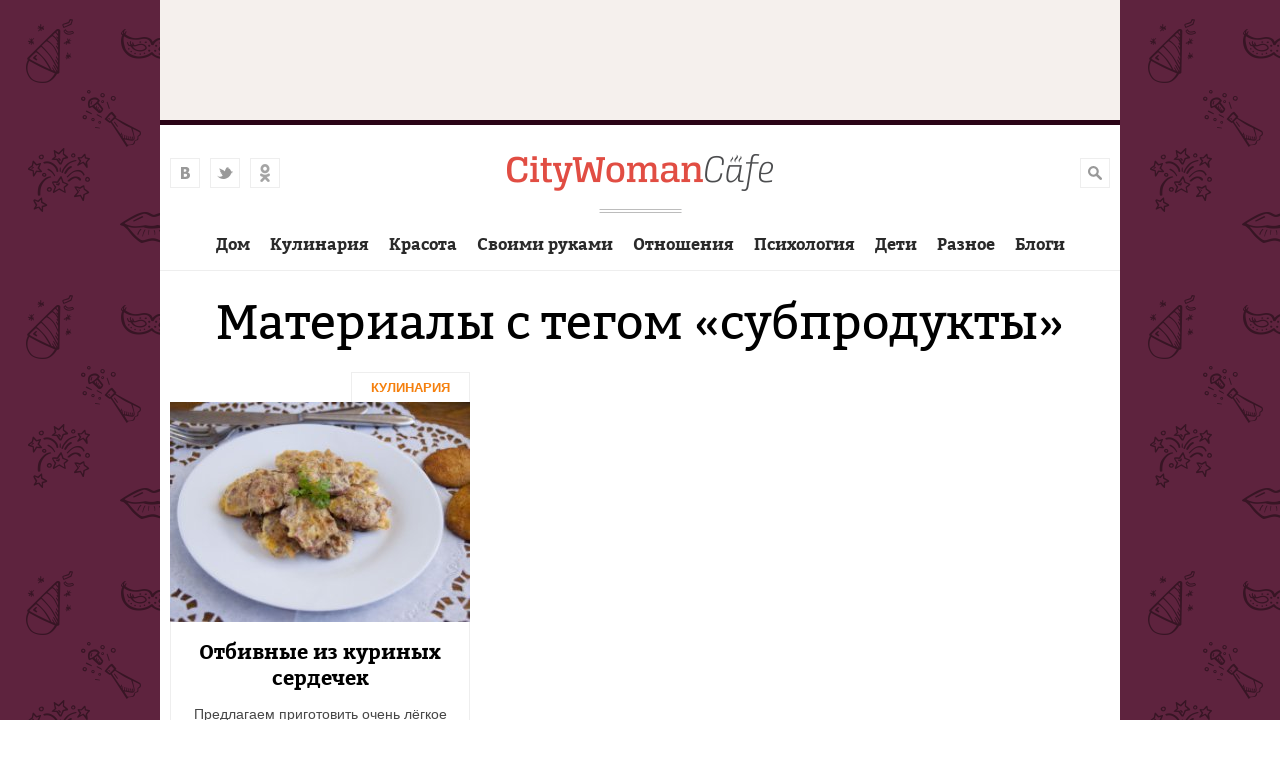

--- FILE ---
content_type: text/html; charset=utf-8
request_url: https://citywomancafe.com/tags/subprodukty?page=1
body_size: 5111
content:
<!DOCTYPE html>
<html>

<head>
  <title>субпродукты | Page 2 | CityWomanCafe.com</title>
  <meta http-equiv="Content-Type" content="text/html; charset=utf-8" />
<meta property="og:site_name" content="CityWomanCafe.com" />
<meta property="og:type" content="website" />
<meta property="og:url" content="https://citywomancafe.com/tags/subprodukty" />
<meta property="og:title" content="субпродукты" />
<meta property="og:image" content="https://citywomancafe.com/sites/all/themes/cwc/img/soc/cwc1200.png" />
<meta name="twitter:card" content="summary_large_image" />
<meta name="twitter:site" content="@citywomancafe" />
<meta name="twitter:url" content="https://citywomancafe.com/tags/subprodukty" />
<meta name="twitter:title" content="субпродукты" />
<meta name="twitter:image" content="http://citywomancafe.com/sites/all/themes/cwc/img/soc/cwc1200.png" />
<meta name="twitter:image:width" content="1200" />
<meta name="twitter:image:height" content="630" />
  <meta name="viewport" content="width=device-width, maximum-scale=1.0">
  <link rel="apple-touch-icon" sizes="57x57" href="/sites/all/themes/cwc/img/favicon/apple-touch-icon-57x57.png">
  <link rel="apple-touch-icon" sizes="60x60" href="/sites/all/themes/cwc/img/favicon/apple-touch-icon-60x60.png">
  <link rel="apple-touch-icon" sizes="72x72" href="/sites/all/themes/cwc/img/favicon/apple-touch-icon-72x72.png">
  <link rel="apple-touch-icon" sizes="76x76" href="/sites/all/themes/cwc/img/favicon/apple-touch-icon-76x76.png">
  <link rel="apple-touch-icon" sizes="114x114" href="/sites/all/themes/cwc/img/favicon/apple-touch-icon-114x114.png">
  <link rel="apple-touch-icon" sizes="120x120" href="/sites/all/themes/cwc/img/favicon/apple-touch-icon-120x120.png">
  <link rel="apple-touch-icon" sizes="144x144" href="/sites/all/themes/cwc/img/favicon/apple-touch-icon-144x144.png">
  <link rel="apple-touch-icon" sizes="152x152" href="/sites/all/themes/cwc/img/favicon/apple-touch-icon-152x152.png">
  <link rel="apple-touch-icon" sizes="180x180" href="/sites/all/themes/cwc/img/favicon/apple-touch-icon-180x180.png">
  <link rel="icon" type="image/png" href="/sites/all/themes/cwc/img/favicon/favicon-32x32.png" sizes="32x32">
  <link rel="icon" type="image/png" href="/sites/all/themes/cwc/img/favicon/android-chrome-192x192.png" sizes="192x192">
  <link rel="icon" type="image/png" href="/sites/all/themes/cwc/img/favicon/favicon-96x96.png" sizes="96x96">
  <link rel="icon" type="image/png" href="/sites/all/themes/cwc/img/favicon/favicon-16x16.png" sizes="16x16">
  <link rel="manifest" href="/sites/all/the mes/cwc/img/favicon/manifest.json">
  <link rel="shortcut icon" href="/sites/all/themes/cwc/img/favicon/favicon.ico">
  <meta name="msapplication-TileColor" content="#de4f48">
  <meta name="msapplication-TileImage" content="/sites/all/themes/cwc/img/favicon/mstile-144x144.png">
  <meta name="msapplication-config" content="/sites/all/themes/cwc/img/favicon/browserconfig.xml">
  <meta name="theme-color" content="#ffffff">
  <meta name="google-site-verification" content="zbCKc2EO0wXO-nEEsuwNvLxDnOiNVm1XaSX9OfCXTiw" />
  <meta name="p:domain_verify" content="8039c2b536e41e0392904f080cf28f9e"/>
  <link type="text/css" rel="stylesheet" href="https://citywomancafe.com/sites/default/files/css/css_xE-rWrJf-fncB6ztZfd2huxqgxu4WO-qwma6Xer30m4.css" media="all" />
<link type="text/css" rel="stylesheet" href="https://citywomancafe.com/sites/default/files/css/css_5j0AI8d2Oitbw0YNiu20MKh1KrDcnlp16SZ_4RYQTdA.css" media="all" />
<link type="text/css" rel="stylesheet" href="https://citywomancafe.com/sites/default/files/css/css__AnA06v-oC191ciXWx5vfLgRNk_F_fmk7Otj9F-gG_o.css" media="all" />
<link type="text/css" rel="stylesheet" href="https://citywomancafe.com/sites/default/files/css/css_g9qOGS0oYe8CSV7Ke2eOfGFJXFgY3_QOWKPBm3MknxM.css" media="all" />
  <script type="text/javascript" src="https://citywomancafe.com/sites/default/files/js/js_bHixdNqIm_fGV7c3IlqVJl-OQXz4T0rdcigI0kCjuGg.js"></script>
<script type="text/javascript" src="https://citywomancafe.com/sites/default/files/js/js_y0kuAIysQVUtUMKj6bzVbjyzYnbTipccdMogcfhtyxY.js"></script>
<script type="text/javascript">
<!--//--><![CDATA[//><!--
jQuery(function() { 
            jQuery("#edit-field-article-status").hide(); 
            jQuery("#edit-field-article-topics").hide(); 
          });
//--><!]]>
</script>
<script type="text/javascript" src="https://citywomancafe.com/sites/default/files/js/js_kWABL2pokvRghrNm3Exm4N9f7Hpcd5qC3DkkWjbD704.js"></script>
<script type="text/javascript">
<!--//--><![CDATA[//><!--
jQuery.extend(Drupal.settings, {"basePath":"\/","pathPrefix":"","ajaxPageState":{"theme":"cwc","theme_token":"a7BOtpAgWYtFpoPAVbb4aqJJ2xjlRrPjLyKk9yBduUc","js":{"sites\/all\/modules\/contrib\/jquery_update\/replace\/jquery\/1.10\/jquery.min.js":1,"misc\/jquery-extend-3.4.0.js":1,"misc\/jquery-html-prefilter-3.5.0-backport.js":1,"misc\/jquery.once.js":1,"misc\/drupal.js":1,"public:\/\/languages\/ru_bEtyV5yv9-3-MV5VeBg8NUJJkIWOZGva-uM4R1covF4.js":1,"0":1,"sites\/all\/themes\/cwc\/js\/main.js":1,"sites\/all\/themes\/cwc\/js\/social-share.js":1,"sites\/all\/themes\/cwc\/js\/blocksit.min.js":1,"sites\/all\/themes\/cwc\/js\/stickyfill.min.js":1},"css":{"modules\/system\/system.base.css":1,"modules\/system\/system.menus.css":1,"modules\/system\/system.messages.css":1,"modules\/system\/system.theme.css":1,"sites\/all\/modules\/contrib\/date\/date_api\/date.css":1,"sites\/all\/modules\/contrib\/date\/date_popup\/themes\/datepicker.1.7.css":1,"modules\/field\/theme\/field.css":1,"modules\/node\/node.css":1,"modules\/search\/search.css":1,"modules\/user\/user.css":1,"sites\/all\/modules\/contrib\/views\/css\/views.css":1,"sites\/all\/modules\/contrib\/ckeditor\/css\/ckeditor.css":1,"sites\/all\/modules\/contrib\/ctools\/css\/ctools.css":1,"sites\/all\/modules\/contrib\/panels\/css\/panels.css":1,"sites\/all\/themes\/cwc\/css\/main.css":1,"sites\/all\/themes\/cwc\/css\/fonts.css":1}},"urlIsAjaxTrusted":{"\/search\/node\/":true}});
//--><!]]>
</script>
  <!-- Yandex.Metrika counter -->
  <script type="text/javascript">
      (function (d, w, c) {
          (w[c] = w[c] || []).push(function() {
              try {
                  w.yaCounter24690353 = new Ya.Metrika({
                      id:24690353,
                      clickmap:true,
                      trackLinks:true,
                      accurateTrackBounce:true,
                      webvisor:true,
                      trackHash:true
                  });
              } catch(e) { }
          });

          var n = d.getElementsByTagName("script")[0],
              s = d.createElement("script"),
              f = function () { n.parentNode.insertBefore(s, n); };
          s.type = "text/javascript";
          s.async = true;
          s.src = "https://mc.yandex.ru/metrika/watch.js";

          if (w.opera == "[object Opera]") {
              d.addEventListener("DOMContentLoaded", f, false);
          } else { f(); }
      })(document, window, "yandex_metrika_callbacks");
  </script>
  <noscript><div><img src="https://mc.yandex.ru/watch/24690353" style="position:absolute; left:-9999px;" alt="" /></div></noscript>
  <!-- /Yandex.Metrika counter -->

  <!-- Yandex.RTB -->
  <script>window.yaContextCb=window.yaContextCb||[]</script>
  <script src="https://yandex.ru/ads/system/context.js" async></script>

  <!-- Google Tag Manager -->
  <script>(function(w,d,s,l,i){w[l]=w[l]||[];w[l].push({'gtm.start':
        new Date().getTime(),event:'gtm.js'});var f=d.getElementsByTagName(s)[0],
      j=d.createElement(s),dl=l!='dataLayer'?'&l='+l:'';j.async=true;j.src=
      'https://www.googletagmanager.com/gtm.js?id='+i+dl;f.parentNode.insertBefore(j,f);
    })(window,document,'script','dataLayer','GTM-P47JKJL');</script>
  <!-- End Google Tag Manager -->
<!-- 2019: Google auto adv -->
<!--  <script async src="//pagead2.googlesyndication.com/pagead/js/adsbygoogle.js"></script>-->
<!--  <script>-->
<!--    (adsbygoogle = window.adsbygoogle || []).push({-->
<!--      google_ad_client: "ca-pub-8804459192741760",-->
<!--      enable_page_level_ads: true-->
<!--    });-->
<!--  </script>-->
</head>

<body class="html not-front not-logged-in no-sidebars page-taxonomy page-taxonomy-term page-taxonomy-term- page-taxonomy-term-1290  " >
<!-- Google Tag Manager (noscript) -->
<noscript><iframe src="https://www.googletagmanager.com/ns.html?id=GTM-P47JKJL"
                  height="0" width="0" style="display:none;visibility:hidden"></iframe></noscript>
<!-- End Google Tag Manager (noscript) -->
  <!-- City-728-MIDDLE -->
  <div style="height: 120px; background: #f5f0ed; margin: 0 auto; text-align: center; width: 960px;">
    <div style="padding-top: 15px;">
      <!-- Yandex.RTB R-A-198046-3 -->
      <div id="yandex_rtb_R-A-198046-3"></div>
      <script>window.yaContextCb.push(()=>{
          Ya.Context.AdvManager.render({
            renderTo: 'yandex_rtb_R-A-198046-3',
            blockId: 'R-A-198046-3'
          })
        })</script>
<!--      <script async src="//pagead2.googlesyndication.com/pagead/js/adsbygoogle.js"></script>-->
<!--      <ins class="adsbygoogle"-->
<!--           style="display:inline-block;width:728px;height:90px"-->
<!--           data-ad-client="ca-pub-8804459192741760"-->
<!--           data-ad-slot="4174608735"></ins>-->
<!--      <script>-->
<!--      (adsbygoogle = window.adsbygoogle || []).push({});-->
<!--      </script>-->
  </div>
  </div>


    <div class="cw-allpage"><div class="cw-allpageinner cw-clearfix"><div class="cw-topblock cw-topblockhigh" id="cw-topblock"> <header><div class="cw-social-top"> <a href="http://vk.com/citywomancafe" class="cw-vkontakte" target="_blank">vkontakte</a> <a href="https://twitter.com/citywomancafe" class="cw-twitter" target="_blank">twitter</a> <a href="http://ok.ru/citywomancafe" class="cw-odnoklassniki" target="_blank">odnoklassniki</a></div><div class="cw-menu-link"> <a href="">Меню</a> <span>Меню</span></div><div class="cw-logo-box"><a href="/" class="cw-logo">City Woman Cafe</a></div><div class="cw-header-right"><div class="cw-profile"></div> <a href="" class="cw-search-link">Поиск</a></div> </header><menu class="cw-topmenu"><div class="cw-point"><a href="/home" class="cw-pointlink">Дом</a><div class="cw-dropmenu"><a href="/interiors">Интерьеры</a><a href="/repair">Ремонт</a><a href="/village">Дача</a></div></div><div class="cw-point"><a href="/cooking" class="cw-pointlink">Кулинария</a></div><div class="cw-point"><a href="/beauty" class="cw-pointlink">Красота</a></div><div class="cw-point"><a href="/handmade" class="cw-pointlink">Своими руками</a></div><div class="cw-point"><a href="/relations" class="cw-pointlink">Отношения</a></div><div class="cw-point"><a href="/psychology" class="cw-pointlink">Психология</a></div><div class="cw-point"><a href="/children" class="cw-pointlink">Дети</a></div><div class="cw-point"><a href="/other" class="cw-pointlink">Разное</a><div class="cw-dropmenu"><a href="/travel">Путешествия</a><a href="/pets">Питомцы</a><a href="/culture">Культура</a><a href="/career">Карьера</a><a href="/tests">Тесты</a></div></div><div class="cw-point"><a href="/blogs" class="cw-pointlink">Блоги</a></div></menu><div class="cw-searchbox"><form class="cw-searchform" action="/search/node/" method="post" id="search-block-form" accept-charset="UTF-8"><div> <input title="Поисковый запрос..." placeholder="Поисковый запрос..." type="text" id="edit-search-block-form--2" name="search_block_form" value="" size="15" maxlength="128" class="form-text" /><input class="cw-button cw-button-red form-submit" type="submit" id="edit-submit" name="op" value="Найти" /><input type="hidden" name="form_build_id" value="form-gkq7f8QJnvlGx1ZRTtcD-fqkT9kubRgbwFhl0t1f_8s" /><input type="hidden" name="form_id" value="search_block_form" /></div></form></div></div><div class="cw-content"><h1 class="cw-topic-header">Материалы с тегом «субпродукты»</h1><div class="view view-tags view-id-tags view-display-id-panel_pane_1 view-dom-id-b8b6314020279717ae2873197e979b3b"><div class="view-content"><div class="views-row views-row-1 views-row-odd views-row-first views-row-last"><div class="cw-topicbox cw-topicbox-wide"><h2><a href="/cooking" class="cw-cook">Кулинария</a></h2> <a href="/cooking/01/11/2016/otbivnye-iz-kurinyh-serdechek" class="cw-topicbox-link"> <img src="https://citywomancafe.com/sites/default/files/styles/flow-big/public/main_images/cooking/1195-1-1.jpg?itok=1DZ8aMpX" width="300" height="220" alt="Отбивные из куриных сердечек" title="Отбивные из куриных сердечек" /><h3>Отбивные из куриных сердечек</h3><p>Предлагаем приготовить очень лёгкое и вкусное блюдо — отбивные из куриных сердечек, которые получаются нежными и сочными</p> </a></div></div></div><h2 class="element-invisible">Страницы</h2><div class="item-list"><ul class="pager"><li class="pager-first first"><a title="На первую страницу" href="/tags/subprodukty">« первая</a></li><li class="pager-previous"><a title="На предыдущую страницу" href="/tags/subprodukty">‹ предыдущая</a></li><li class="pager-item"><a title="На страницу номер 1" href="/tags/subprodukty">1</a></li><li class="pager-current last">2</li></ul></div></div><div style="text-align: center;">
<script async src="//pagead2.googlesyndication.com/pagead/js/adsbygoogle.js"></script>
<ins class="adsbygoogle" style="display:inline-block;width:728px;height:90px" data-ad-client="ca-pub-8804459192741760" data-ad-slot="2058747133"></ins>
<script>
(adsbygoogle = window.adsbygoogle || []).push({});
</script>
</div></div></div></div><footer><div class="cw-footer-top"><div class="cw-copy"><div class="cw-copytext"> <span><a target="_blank" href="http://mediasila.com/">&copy; 2026 МедиаСила</a></span> Любое использование материалов<br> допускается только с письменного<br>согласия редакции.</div> <a href="http://mediasila.com/" target="_blank"><img src="/sites/all/themes/cwc/img/media_sila.png" alt="" width="46" height="54"> </a></div><menu class="cw-bottommenu"><ul><li><a href="/about">О проекте</a></li><li><a href="/adv">Реклама</a></li><li><a href="/contacts">Контакты</a></li><li><a href="/privacy">Политика конфиденциальности</a></li></ul></menu><div class="cw-social-bottom cw-link-animation"> <a href="http://vk.com/citywomancafe" class="cw-vkontakte" target="_blank">ВКонтакте</a> <a href="https://twitter.com/citywomancafe" class="cw-twitter" target="_blank">Твиттер</a> <a href="http://ok.ru/citywomancafe" class="cw-odnoklassniki" target="_blank">Одноклассники</a> <a class="cw-pinterest" href="https://ru.pinterest.com/citywomancafe/" target="_blank">Pinterest</a></div></div><div class="cw-footer-bottom"> <a href="http://azimut7.ru" class="cw-azimut" target="_blank" title="Создание сайта &mdash; Азимут7">Создание сайта &mdash; Азимут7</a></div></footer>  </body>
</html>


--- FILE ---
content_type: text/html; charset=utf-8
request_url: https://www.google.com/recaptcha/api2/aframe
body_size: 265
content:
<!DOCTYPE HTML><html><head><meta http-equiv="content-type" content="text/html; charset=UTF-8"></head><body><script nonce="-4K-uofElhhcoWmAgJxSyg">/** Anti-fraud and anti-abuse applications only. See google.com/recaptcha */ try{var clients={'sodar':'https://pagead2.googlesyndication.com/pagead/sodar?'};window.addEventListener("message",function(a){try{if(a.source===window.parent){var b=JSON.parse(a.data);var c=clients[b['id']];if(c){var d=document.createElement('img');d.src=c+b['params']+'&rc='+(localStorage.getItem("rc::a")?sessionStorage.getItem("rc::b"):"");window.document.body.appendChild(d);sessionStorage.setItem("rc::e",parseInt(sessionStorage.getItem("rc::e")||0)+1);localStorage.setItem("rc::h",'1768978743530');}}}catch(b){}});window.parent.postMessage("_grecaptcha_ready", "*");}catch(b){}</script></body></html>